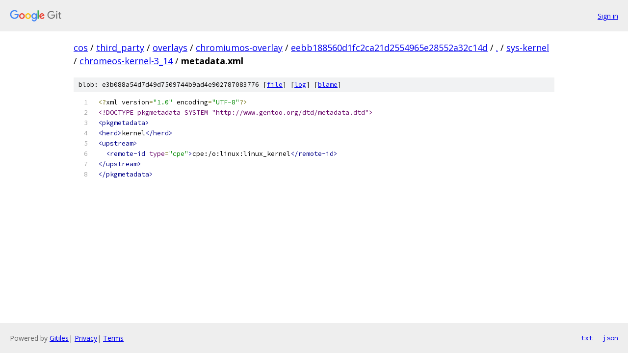

--- FILE ---
content_type: text/html; charset=utf-8
request_url: https://cos.googlesource.com/third_party/overlays/chromiumos-overlay/+/eebb188560d1fc2ca21d2554965e28552a32c14d/sys-kernel/chromeos-kernel-3_14/metadata.xml?autodive=0%2F%2F%2F%2F%2F%2F%2F
body_size: 1208
content:
<!DOCTYPE html><html lang="en"><head><meta charset="utf-8"><meta name="viewport" content="width=device-width, initial-scale=1"><title>sys-kernel/chromeos-kernel-3_14/metadata.xml - third_party/overlays/chromiumos-overlay - Git at Google</title><link rel="stylesheet" type="text/css" href="/+static/base.css"><link rel="stylesheet" type="text/css" href="/+static/prettify/prettify.css"><!-- default customHeadTagPart --></head><body class="Site"><header class="Site-header"><div class="Header"><a class="Header-image" href="/"><img src="//www.gstatic.com/images/branding/lockups/2x/lockup_git_color_108x24dp.png" width="108" height="24" alt="Google Git"></a><div class="Header-menu"> <a class="Header-menuItem" href="https://accounts.google.com/AccountChooser?faa=1&amp;continue=https://cos.googlesource.com/login/third_party/overlays/chromiumos-overlay/%2B/eebb188560d1fc2ca21d2554965e28552a32c14d/sys-kernel/chromeos-kernel-3_14/metadata.xml?autodive%3D0%252F%252F%252F%252F%252F%252F%252F">Sign in</a> </div></div></header><div class="Site-content"><div class="Container "><div class="Breadcrumbs"><a class="Breadcrumbs-crumb" href="/?format=HTML">cos</a> / <a class="Breadcrumbs-crumb" href="/third_party/">third_party</a> / <a class="Breadcrumbs-crumb" href="/third_party/overlays/">overlays</a> / <a class="Breadcrumbs-crumb" href="/third_party/overlays/chromiumos-overlay/">chromiumos-overlay</a> / <a class="Breadcrumbs-crumb" href="/third_party/overlays/chromiumos-overlay/+/eebb188560d1fc2ca21d2554965e28552a32c14d">eebb188560d1fc2ca21d2554965e28552a32c14d</a> / <a class="Breadcrumbs-crumb" href="/third_party/overlays/chromiumos-overlay/+/eebb188560d1fc2ca21d2554965e28552a32c14d/?autodive=0%2F%2F%2F%2F%2F%2F%2F">.</a> / <a class="Breadcrumbs-crumb" href="/third_party/overlays/chromiumos-overlay/+/eebb188560d1fc2ca21d2554965e28552a32c14d/sys-kernel?autodive=0%2F%2F%2F%2F%2F%2F%2F">sys-kernel</a> / <a class="Breadcrumbs-crumb" href="/third_party/overlays/chromiumos-overlay/+/eebb188560d1fc2ca21d2554965e28552a32c14d/sys-kernel/chromeos-kernel-3_14?autodive=0%2F%2F%2F%2F%2F%2F%2F">chromeos-kernel-3_14</a> / <span class="Breadcrumbs-crumb">metadata.xml</span></div><div class="u-sha1 u-monospace BlobSha1">blob: e3b088a54d7d49d7509744b9ad4e902787083776 [<a href="/third_party/overlays/chromiumos-overlay/+/eebb188560d1fc2ca21d2554965e28552a32c14d/sys-kernel/chromeos-kernel-3_14/metadata.xml?autodive=0%2F%2F%2F%2F%2F%2F%2F">file</a>] [<a href="/third_party/overlays/chromiumos-overlay/+log/eebb188560d1fc2ca21d2554965e28552a32c14d/sys-kernel/chromeos-kernel-3_14/metadata.xml">log</a>] [<a href="/third_party/overlays/chromiumos-overlay/+blame/eebb188560d1fc2ca21d2554965e28552a32c14d/sys-kernel/chromeos-kernel-3_14/metadata.xml">blame</a>]</div><table class="FileContents"><tr class="u-pre u-monospace FileContents-line"><td class="u-lineNum u-noSelect FileContents-lineNum" data-line-number="1"></td><td class="FileContents-lineContents" id="1"><span class="pun">&lt;?</span><span class="pln">xml version</span><span class="pun">=</span><span class="str">&quot;1.0&quot;</span><span class="pln"> encoding</span><span class="pun">=</span><span class="str">&quot;UTF-8&quot;</span><span class="pun">?&gt;</span></td></tr><tr class="u-pre u-monospace FileContents-line"><td class="u-lineNum u-noSelect FileContents-lineNum" data-line-number="2"></td><td class="FileContents-lineContents" id="2"><span class="dec">&lt;!DOCTYPE pkgmetadata SYSTEM &quot;http://www.gentoo.org/dtd/metadata.dtd&quot;&gt;</span></td></tr><tr class="u-pre u-monospace FileContents-line"><td class="u-lineNum u-noSelect FileContents-lineNum" data-line-number="3"></td><td class="FileContents-lineContents" id="3"><span class="tag">&lt;pkgmetadata&gt;</span></td></tr><tr class="u-pre u-monospace FileContents-line"><td class="u-lineNum u-noSelect FileContents-lineNum" data-line-number="4"></td><td class="FileContents-lineContents" id="4"><span class="tag">&lt;herd&gt;</span><span class="pln">kernel</span><span class="tag">&lt;/herd&gt;</span></td></tr><tr class="u-pre u-monospace FileContents-line"><td class="u-lineNum u-noSelect FileContents-lineNum" data-line-number="5"></td><td class="FileContents-lineContents" id="5"><span class="tag">&lt;upstream&gt;</span></td></tr><tr class="u-pre u-monospace FileContents-line"><td class="u-lineNum u-noSelect FileContents-lineNum" data-line-number="6"></td><td class="FileContents-lineContents" id="6"><span class="pln">  </span><span class="tag">&lt;remote-id</span><span class="pln"> </span><span class="atn">type</span><span class="pun">=</span><span class="atv">&quot;cpe&quot;</span><span class="tag">&gt;</span><span class="pln">cpe:/o:linux:linux_kernel</span><span class="tag">&lt;/remote-id&gt;</span></td></tr><tr class="u-pre u-monospace FileContents-line"><td class="u-lineNum u-noSelect FileContents-lineNum" data-line-number="7"></td><td class="FileContents-lineContents" id="7"><span class="tag">&lt;/upstream&gt;</span></td></tr><tr class="u-pre u-monospace FileContents-line"><td class="u-lineNum u-noSelect FileContents-lineNum" data-line-number="8"></td><td class="FileContents-lineContents" id="8"><span class="tag">&lt;/pkgmetadata&gt;</span></td></tr></table><script nonce="R6eP5agIj0xltk4a7LYviQ">for (let lineNumEl of document.querySelectorAll('td.u-lineNum')) {lineNumEl.onclick = () => {window.location.hash = `#${lineNumEl.getAttribute('data-line-number')}`;};}</script></div> <!-- Container --></div> <!-- Site-content --><footer class="Site-footer"><div class="Footer"><span class="Footer-poweredBy">Powered by <a href="https://gerrit.googlesource.com/gitiles/">Gitiles</a>| <a href="https://policies.google.com/privacy">Privacy</a>| <a href="https://policies.google.com/terms">Terms</a></span><span class="Footer-formats"><a class="u-monospace Footer-formatsItem" href="?format=TEXT">txt</a> <a class="u-monospace Footer-formatsItem" href="?format=JSON">json</a></span></div></footer></body></html>